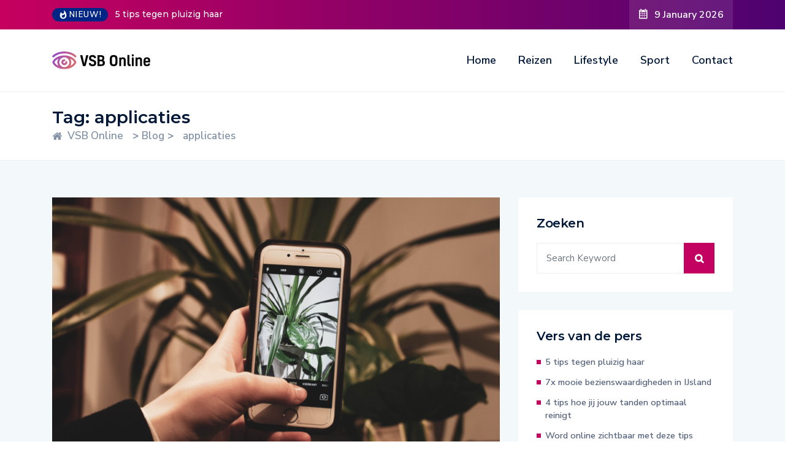

--- FILE ---
content_type: text/html; charset=UTF-8
request_url: https://www.vsb-online.nl/tag/applicaties/
body_size: 10353
content:
<!DOCTYPE html>
  <html lang="nl"> 
    <head>
        <meta charset="UTF-8">
        <meta name="viewport" content="width=device-width, initial-scale=1, maximum-scale=1">
		<title>applicaties &#8211; VSB Online</title>
<meta name='robots' content='max-image-preview:large' />
<link rel='dns-prefetch' href='//fonts.googleapis.com' />
<link rel='dns-prefetch' href='//s.w.org' />
<link rel="alternate" type="application/rss+xml" title="VSB Online &raquo; Feed" href="https://www.vsb-online.nl/feed/" />
<link rel="alternate" type="application/rss+xml" title="VSB Online &raquo; Reactiesfeed" href="https://www.vsb-online.nl/comments/feed/" />
<link rel="alternate" type="application/rss+xml" title="VSB Online &raquo; applicaties Tagfeed" href="https://www.vsb-online.nl/tag/applicaties/feed/" />
		<script type="text/javascript">
			window._wpemojiSettings = {"baseUrl":"https:\/\/s.w.org\/images\/core\/emoji\/13.1.0\/72x72\/","ext":".png","svgUrl":"https:\/\/s.w.org\/images\/core\/emoji\/13.1.0\/svg\/","svgExt":".svg","source":{"concatemoji":"https:\/\/www.vsb-online.nl\/wp-includes\/js\/wp-emoji-release.min.js?ver=5.8.12"}};
			!function(e,a,t){var n,r,o,i=a.createElement("canvas"),p=i.getContext&&i.getContext("2d");function s(e,t){var a=String.fromCharCode;p.clearRect(0,0,i.width,i.height),p.fillText(a.apply(this,e),0,0);e=i.toDataURL();return p.clearRect(0,0,i.width,i.height),p.fillText(a.apply(this,t),0,0),e===i.toDataURL()}function c(e){var t=a.createElement("script");t.src=e,t.defer=t.type="text/javascript",a.getElementsByTagName("head")[0].appendChild(t)}for(o=Array("flag","emoji"),t.supports={everything:!0,everythingExceptFlag:!0},r=0;r<o.length;r++)t.supports[o[r]]=function(e){if(!p||!p.fillText)return!1;switch(p.textBaseline="top",p.font="600 32px Arial",e){case"flag":return s([127987,65039,8205,9895,65039],[127987,65039,8203,9895,65039])?!1:!s([55356,56826,55356,56819],[55356,56826,8203,55356,56819])&&!s([55356,57332,56128,56423,56128,56418,56128,56421,56128,56430,56128,56423,56128,56447],[55356,57332,8203,56128,56423,8203,56128,56418,8203,56128,56421,8203,56128,56430,8203,56128,56423,8203,56128,56447]);case"emoji":return!s([10084,65039,8205,55357,56613],[10084,65039,8203,55357,56613])}return!1}(o[r]),t.supports.everything=t.supports.everything&&t.supports[o[r]],"flag"!==o[r]&&(t.supports.everythingExceptFlag=t.supports.everythingExceptFlag&&t.supports[o[r]]);t.supports.everythingExceptFlag=t.supports.everythingExceptFlag&&!t.supports.flag,t.DOMReady=!1,t.readyCallback=function(){t.DOMReady=!0},t.supports.everything||(n=function(){t.readyCallback()},a.addEventListener?(a.addEventListener("DOMContentLoaded",n,!1),e.addEventListener("load",n,!1)):(e.attachEvent("onload",n),a.attachEvent("onreadystatechange",function(){"complete"===a.readyState&&t.readyCallback()})),(n=t.source||{}).concatemoji?c(n.concatemoji):n.wpemoji&&n.twemoji&&(c(n.twemoji),c(n.wpemoji)))}(window,document,window._wpemojiSettings);
		</script>
		<style type="text/css">
img.wp-smiley,
img.emoji {
	display: inline !important;
	border: none !important;
	box-shadow: none !important;
	height: 1em !important;
	width: 1em !important;
	margin: 0 .07em !important;
	vertical-align: -0.1em !important;
	background: none !important;
	padding: 0 !important;
}
</style>
	<link rel='stylesheet' id='lrm-modal-css'  href='https://www.vsb-online.nl/wp-content/plugins/ajax-login-and-registration-modal-popup/assets/lrm-core-compiled.css?ver=56' type='text/css' media='all' />
<link rel='stylesheet' id='lrm-modal-skin-css'  href='https://www.vsb-online.nl/wp-content/plugins/ajax-login-and-registration-modal-popup/skins/default/skin.css?ver=56' type='text/css' media='all' />
<link rel='stylesheet' id='wp-block-library-css'  href='https://www.vsb-online.nl/wp-includes/css/dist/block-library/style.min.css?ver=5.8.12' type='text/css' media='all' />
<style id='wp-block-library-theme-inline-css' type='text/css'>
#start-resizable-editor-section{display:none}.wp-block-audio figcaption{color:#555;font-size:13px;text-align:center}.is-dark-theme .wp-block-audio figcaption{color:hsla(0,0%,100%,.65)}.wp-block-code{font-family:Menlo,Consolas,monaco,monospace;color:#1e1e1e;padding:.8em 1em;border:1px solid #ddd;border-radius:4px}.wp-block-embed figcaption{color:#555;font-size:13px;text-align:center}.is-dark-theme .wp-block-embed figcaption{color:hsla(0,0%,100%,.65)}.blocks-gallery-caption{color:#555;font-size:13px;text-align:center}.is-dark-theme .blocks-gallery-caption{color:hsla(0,0%,100%,.65)}.wp-block-image figcaption{color:#555;font-size:13px;text-align:center}.is-dark-theme .wp-block-image figcaption{color:hsla(0,0%,100%,.65)}.wp-block-pullquote{border-top:4px solid;border-bottom:4px solid;margin-bottom:1.75em;color:currentColor}.wp-block-pullquote__citation,.wp-block-pullquote cite,.wp-block-pullquote footer{color:currentColor;text-transform:uppercase;font-size:.8125em;font-style:normal}.wp-block-quote{border-left:.25em solid;margin:0 0 1.75em;padding-left:1em}.wp-block-quote cite,.wp-block-quote footer{color:currentColor;font-size:.8125em;position:relative;font-style:normal}.wp-block-quote.has-text-align-right{border-left:none;border-right:.25em solid;padding-left:0;padding-right:1em}.wp-block-quote.has-text-align-center{border:none;padding-left:0}.wp-block-quote.is-large,.wp-block-quote.is-style-large{border:none}.wp-block-search .wp-block-search__label{font-weight:700}.wp-block-group.has-background{padding:1.25em 2.375em;margin-top:0;margin-bottom:0}.wp-block-separator{border:none;border-bottom:2px solid;margin-left:auto;margin-right:auto;opacity:.4}.wp-block-separator:not(.is-style-wide):not(.is-style-dots){width:100px}.wp-block-separator.has-background:not(.is-style-dots){border-bottom:none;height:1px}.wp-block-separator.has-background:not(.is-style-wide):not(.is-style-dots){height:2px}.wp-block-table thead{border-bottom:3px solid}.wp-block-table tfoot{border-top:3px solid}.wp-block-table td,.wp-block-table th{padding:.5em;border:1px solid;word-break:normal}.wp-block-table figcaption{color:#555;font-size:13px;text-align:center}.is-dark-theme .wp-block-table figcaption{color:hsla(0,0%,100%,.65)}.wp-block-video figcaption{color:#555;font-size:13px;text-align:center}.is-dark-theme .wp-block-video figcaption{color:hsla(0,0%,100%,.65)}.wp-block-template-part.has-background{padding:1.25em 2.375em;margin-top:0;margin-bottom:0}#end-resizable-editor-section{display:none}
</style>
<link rel='stylesheet' id='fontawesome-five-css-css'  href='https://www.vsb-online.nl/wp-content/plugins/accesspress-social-counter/css/fontawesome-all.css?ver=1.9.2' type='text/css' media='all' />
<link rel='stylesheet' id='apsc-frontend-css-css'  href='https://www.vsb-online.nl/wp-content/plugins/accesspress-social-counter/css/frontend.css?ver=1.9.2' type='text/css' media='all' />
<link rel='stylesheet' id='ennlil-fonts-css'  href='https://fonts.googleapis.com/css?family=Montserrat%3A100%2C100i%2C200%2C200i%2C300%2C300i%2C400%2C400i%2C500%2C500i%2C600%2C600i%2C700%2C700i%2C800%2C800i%2C900%2C900i%7CNunito+Sans%3A200%2C200i%2C300%2C300i%2C400%2C400i%2C600%2C600i%2C700%2C700i%2C800%2C800i%2C900%2C900i&#038;subset=latin' type='text/css' media='all' />
<link rel='stylesheet' id='bootstrap-css'  href='https://www.vsb-online.nl/wp-content/themes/ennlil/assets/css/bootstrap.min.css?ver=4.0' type='text/css' media='all' />
<link rel='stylesheet' id='font-awesome-css'  href='https://www.vsb-online.nl/wp-content/plugins/elementor/assets/lib/font-awesome/css/font-awesome.min.css?ver=4.7.0' type='text/css' media='all' />
<link rel='stylesheet' id='icon-font-css'  href='https://www.vsb-online.nl/wp-content/themes/ennlil/assets/css/icon-font.css?ver=5.8.12' type='text/css' media='all' />
<link rel='stylesheet' id='animate-css'  href='https://www.vsb-online.nl/wp-content/themes/ennlil/assets/css/animate.css?ver=5.8.12' type='text/css' media='all' />
<link rel='stylesheet' id='magnific-popup-css'  href='https://www.vsb-online.nl/wp-content/themes/ennlil/assets/css/magnific-popup.css?ver=5.8.12' type='text/css' media='all' />
<link rel='stylesheet' id='owl-carousel-css'  href='https://www.vsb-online.nl/wp-content/themes/ennlil/assets/css/owl.carousel.min.css?ver=5.8.12' type='text/css' media='all' />
<link rel='stylesheet' id='owl-theme-css'  href='https://www.vsb-online.nl/wp-content/themes/ennlil/assets/css/owl.theme.min.css?ver=5.8.12' type='text/css' media='all' />
<link rel='stylesheet' id='slick-css'  href='https://www.vsb-online.nl/wp-content/themes/ennlil/assets/css/slick.css?ver=5.8.12' type='text/css' media='all' />
<link rel='stylesheet' id='slicknav-css'  href='https://www.vsb-online.nl/wp-content/themes/ennlil/assets/css/slicknav.css?ver=5.8.12' type='text/css' media='all' />
<link rel='stylesheet' id='swiper-css'  href='https://www.vsb-online.nl/wp-content/themes/ennlil/assets/css/swiper.min.css?ver=5.8.12' type='text/css' media='all' />
<link rel='stylesheet' id='flickity-css'  href='https://www.vsb-online.nl/wp-content/themes/ennlil/assets/css/flickity.min.css?ver=5.8.12' type='text/css' media='all' />
<link rel='stylesheet' id='ennlil-main-css'  href='https://www.vsb-online.nl/wp-content/themes/ennlil/assets/css/main.css?ver=5.8.12' type='text/css' media='all' />
<link rel='stylesheet' id='ennlil-responsive-css'  href='https://www.vsb-online.nl/wp-content/themes/ennlil/assets/css/responsive.css?ver=5.8.12' type='text/css' media='all' />
<link rel='stylesheet' id='ennlil-style-css'  href='https://www.vsb-online.nl/wp-content/themes/ennlil/style.css?ver=5.8.12' type='text/css' media='all' />
<link rel='stylesheet' id='ennlil-custom-style-css'  href='https://www.vsb-online.nl/wp-content/themes/ennlil/assets/css/custom-style.css?ver=5.8.12' type='text/css' media='all' />
<style id='ennlil-custom-style-inline-css' type='text/css'>
.top-header-area, .top-header-area.top-bar-four {background: #002584;} .theme_header_design__gradient .mainmenu {
				background-image: linear-gradient(90deg, #C6005F 0%, #4D0270 100%);
			}.mainmenu li ul {background-color: #001737;}.nav-wrapp-three .mainmenu ul li a:hover, .recipe_grid_list h4.rceipe_list_title:hover, .blog-sidebar .widget ul.wpt-tabs li.selected a, .home-blog-tab-right ul.wpt-tabs li.selected a, .news_video_post_section .tab_small_list_video_Item .video_tab_list_samll_Thumbnail i, .theme_blog_nav_Title a:hover {color: #C20160;}.backto, .weekend-top .owl-nav > div:hover, .home-blog-tab-right ul.wpt-tabs li.selected a:before, .category-layout-two .blog-post-wrapper a.read_more_Btutton, .grid-layout-two .blog-post-wrapper a.read_more_Btutton, .blog-sidebar .tagcloud a:hover, .blog-single .tag-lists a:hover, .tagcloud a:hover, .wp-block-tag-cloud a:hover, .theme_author_Socials a:hover, .category-layout-one .blog-post-wrapper a.read_more_Btutton {background: #C20160;}.news_tab_Block .nav-tabs .nav-link.active span.tab_menu_Item, .blog-sidebar .tagcloud a:hover, .blog-single .tag-lists a:hover, .tagcloud a:hover, .wp-block-tag-cloud a:hover, .theme_post_list_tab__Inner ul.post_tab_list_Menu li a.active span {border-color: #C20160;}
					.cat-item-1 span.post_count {background-color : #ffbc00 !important;} 
				
					.cat-item-2 span.post_count {background-color : #6360ff !important;} 
				
					.cat-item-5 span.post_count {background-color : #03c63a !important;} 
				
					.cat-item-10 span.post_count {background-color : #ff9900 !important;} 
				
</style>
<link rel='stylesheet' id='csf-google-web-fonts-ennlil_customize_options-css'  href='//fonts.googleapis.com/css?family=Montserrat:700:latin-ext|Nunito%20Sans:n:latin-ext' type='text/css' media='all' />
<script type='text/javascript' src='https://www.vsb-online.nl/wp-includes/js/jquery/jquery.min.js?ver=3.6.0' id='jquery-core-js'></script>
<script type='text/javascript' src='https://www.vsb-online.nl/wp-includes/js/jquery/jquery-migrate.min.js?ver=3.3.2' id='jquery-migrate-js'></script>
<link rel="https://api.w.org/" href="https://www.vsb-online.nl/wp-json/" /><link rel="alternate" type="application/json" href="https://www.vsb-online.nl/wp-json/wp/v2/tags/60" /><link rel="EditURI" type="application/rsd+xml" title="RSD" href="https://www.vsb-online.nl/xmlrpc.php?rsd" />
<link rel="wlwmanifest" type="application/wlwmanifest+xml" href="https://www.vsb-online.nl/wp-includes/wlwmanifest.xml" /> 
<meta name="generator" content="WordPress 5.8.12" />
<link rel="icon" href="https://www.vsb-online.nl/wp-content/uploads/2020/10/cropped-cover-1-32x32.png" sizes="32x32" />
<link rel="icon" href="https://www.vsb-online.nl/wp-content/uploads/2020/10/cropped-cover-1-192x192.png" sizes="192x192" />
<link rel="apple-touch-icon" href="https://www.vsb-online.nl/wp-content/uploads/2020/10/cropped-cover-1-180x180.png" />
<meta name="msapplication-TileImage" content="https://www.vsb-online.nl/wp-content/uploads/2020/10/cropped-cover-1-270x270.png" />
<style type="text/css">h1,h2,h3,h4,h5,h6{font-family:"Montserrat";color:#000;font-weight:700;text-align:left;letter-spacing:px;}body{font-family:"Nunito Sans";font-weight:normal;font-size:15px;line-height:26px;letter-spacing:0px;}#preloader{background:#F1F4F7;}</style>		<style type="text/css" id="wp-custom-css">
			.home-two-tabbli .theme_post_list_tab__wrapper {
    padding: 50px 50px 70px;
}

.nav-wrapp-three .mainmenu li ul.sub-menu li ul.sub-menu li a {
    border-bottom: 1px solid #10264a!important;
}

.nav-wrapp-three .mainmenu li ul.sub-menu li:last-child ul.sub-menu li a {
    border-bottom: 1px solid #10264a!important;
}

.mainmenu li ul li a {
	font-size: 14px;
}

@media (max-width: 767px) {
.theme_single_blog_banner__Center .full-width-captions {
    left: auto;
}
	.footer-widget .textwidget img.foooter-img {
    max-width: 140px!important;
}
	
}

body.page-id-714 .theme-breadcrumb__Wrapper.theme-breacrumb-area {
	display: none;
}

.home-cat-list .theme_cat_img_List .theme_img_cat_item_List li {
    margin-right: 19.8px;
}

body.page-template-default .apsc-theme-4 .apsc-each-profile a, body.elementor-page .apsc-theme-4 .apsc-each-profile a {
    width: 154px;
    padding: 12px 17px;
}



@media (max-width: 767px) {
body.page-template-default .apsc-theme-4 .apsc-each-profile a, body.elementor-page .apsc-theme-4 .apsc-each-profile a {
    width: 100%;
}

}		</style>
		    </head>
	
	
    <body class="archive tag tag-applicaties tag-60 wp-custom-logo sidebar-active elementor-default elementor-kit-786" >
		
		
		<!-- Theme Preloader -->
		
		<div class="body-inner-content">
      
		
<header class="header-area header-three-layout theme_header_design__three">

		<div class="top-header-area top-bar-three">
		<div class="container">
			<div class="row align-items-center">
				<div class="col-md-8">
									


<div class="theme_breaking__News breaking-news carousel slide carousel-fade" data-ride="carousel">
	<p class="breaking-title">Nieuw!</p>
	<div class="breaking-news-slides carousel-inner">
	
	
	
		
	<div class="single-breaking-news carousel-item active">
	
	<h6 class="breaking-list-title"><a href="https://www.vsb-online.nl/5-tips-tegen-pluizig-haar/">5 tips tegen pluizig haar</a></h6>
	</div>

	
		<div class="single-breaking-news carousel-item"> 
	
	<h6 class="breaking-list-title"><a href="https://www.vsb-online.nl/7x-mooie-bezienswaardigheden-in-ijsland/">7x mooie bezienswaardigheden in IJsland</a></h6>
	</div>

	
		<div class="single-breaking-news carousel-item"> 
	
	<h6 class="breaking-list-title"><a href="https://www.vsb-online.nl/4-tips-hoe-jij-jouw-tanden-optimaal-reinigt/">4 tips hoe jij jouw tanden optimaal reinigt</a></h6>
	</div>

	
		<div class="single-breaking-news carousel-item"> 
	
	<h6 class="breaking-list-title"><a href="https://www.vsb-online.nl/word-online-zichtbaar-met-deze-tips/">Word online zichtbaar met deze tips</a></h6>
	</div>

	
	</div>
</div>

					
								
				</div>
				<div class="col-md-4 text-right top-right-box">
					<div class="header-date">
						<i class="icofont-ui-calendar"></i> 9 January 2026					</div>
				</div>
			</div>	
		</div>
	</div> 
	
	<div class="main-nav-area">
		<div class="container">
			<div class="row align-items-center">
				<div class="col-lg-2 col-md-12">
					<div class="logo">
												<a href="https://www.vsb-online.nl/" class="logo">
								<img class="img-fluid" src="https://www.vsb-online.nl/wp-content/uploads/2020/10/default-monochrome.svg" alt="">
							</a>
						    					</div>
				</div>
				
				<div class="col-lg-10 col-md-12">
					<div class="nav-menu-wrapper text-right">
						<div class="container nav-wrapp-three">
							<div class="ennlil-responsive-menu"></div>
							<div class="mainmenu">
								<div class="menu-menu1-container"><ul id="primary-menu" class="menu"><li id="menu-item-854" class="menu-item menu-item-type-post_type menu-item-object-page menu-item-home menu-item-854"><a href="https://www.vsb-online.nl/">Home</a></li>
<li id="menu-item-851" class="menu-item menu-item-type-taxonomy menu-item-object-category menu-item-851"><a href="https://www.vsb-online.nl/category/reizen/">Reizen</a></li>
<li id="menu-item-852" class="menu-item menu-item-type-taxonomy menu-item-object-category menu-item-852"><a href="https://www.vsb-online.nl/category/lifestyle/">Lifestyle</a></li>
<li id="menu-item-853" class="menu-item menu-item-type-taxonomy menu-item-object-category menu-item-853"><a href="https://www.vsb-online.nl/category/sport/">Sport</a></li>
<li id="menu-item-850" class="menu-item menu-item-type-post_type menu-item-object-page menu-item-850"><a href="https://www.vsb-online.nl/contact/">Contact</a></li>
</ul></div>							</div>
						</div>
					</div>	
				</div>
				
								
			</div>
		</div>
	</div>
	
</header>
		
    <!-- Archive Breadcrumb -->
    <div class="theme-breadcrumb__Wrapper theme-breacrumb-area">
        <div class="container">
            <div class="row justify-content-center">
                <div class="col-md-12">
					<h1 class="theme-breacrumb-title">
						 Tag: <span>applicaties</span>					</h1>
					<div class="breaccrumb-inner">
						<span property="itemListElement" typeof="ListItem"><a property="item" typeof="WebPage" title="Ga naar VSB Online." href="https://www.vsb-online.nl" class="home" ><span property="name">VSB Online</span></a><meta property="position" content="1"></span> &gt; <span property="itemListElement" typeof="ListItem"><a property="item" typeof="WebPage" title="Ga naar Blog." href="https://www.vsb-online.nl/blog/" class="post-root post post-post" ><span property="name">Blog</span></a><meta property="position" content="2"></span> &gt; <span property="itemListElement" typeof="ListItem"><span property="name" class="archive taxonomy post_tag current-item">applicaties</span><meta property="url" content="https://www.vsb-online.nl/tag/applicaties/"><meta property="position" content="3"></span>					</div>
                </div>
            </div>
        </div>
    </div>
    <!-- Archive Breadcrumb End -->
	
	<section id="main-content" class="blog main-container blog-spacing" role="main">
		<div class="container">
			<div class="row">
				<div class="col-lg-8 col-md-12">
					<div class="category-layout-two main-blog-layout blog-new-layout">
					
																			
	<article class="post-wrapper post-878 post type-post status-publish format-standard has-post-thumbnail hentry category-technology category-lifestyle tag-interieur tag-apps tag-applicaties tag-huis tag-wonen tag-stijlen">
	
		<div class="new theme-single-blog-wrapper">
						<div class="entry-media">
				<img class="img-fluid" src="https://www.vsb-online.nl/wp-content/uploads/2020/12/interieur-apps-770x470.png" alt=" Handige interieur apps">
			</div>
			
			<div class="theme-post-contentt agaisn">
								<div class="post-meta blog_meta_content_Box">  
					    <div class="post-meta blog_post_list_Meta">
        <span class="post-author blogpost_list_author_Thumbnail"><img alt='' src='https://secure.gravatar.com/avatar/28ce228e20ced1f8dffc6d9d77ec8cbd?s=55&#038;d=mm&#038;r=g' srcset='https://secure.gravatar.com/avatar/28ce228e20ced1f8dffc6d9d77ec8cbd?s=110&#038;d=mm&#038;r=g 2x' class='avatar avatar-55 photo' height='55' width='55' loading='lazy'/><a href="https://www.vsb-online.nl/author/onlino/">Onlino</a></span><span class="post-meta-date post_post_item_Date">
			  <i class="fa fa-clock-o"></i>
				 januari 18, 2021</span>      </div>
    
					<span class="post_meta__Comment">
						<a class="ennlil-comment" href="https://www.vsb-online.nl/handige-interieur-apps/#respond">
							<i class="icofont-comment"></i>
							Comments (<span class="comment">0</span>)						</a>
					</span>
				</div>
								<h2 class="post-title theme_blog_post__Title">
					<a href="https://www.vsb-online.nl/handige-interieur-apps/">Handige interieur apps</a>
				</h2>
				<div class="entry-details theme_blog_post__Content">
				
					<p>Een nieuw huis betekent ook een nieuwe inrichting. Nieuwe meubels, andere kleur op de muur; alles helemaal in jouw eigen stijl. Maar voor welke stijl ga je? Ga je juist voor een sober landelijk interieur of ga je voor de bohemian stijl met zachte en natuurlijke kleuren. In deze tijd is het helaas wel iets [&hellip;]</p>
					
					<div style="clear:both"></div><a href="https://www.vsb-online.nl/handige-interieur-apps/" class="read_more_Btutton theme_blog_post__Button">Read More</a>					 
				</div>
			</div>
		</div>
	
	</article>
						
						<div class="theme-pagination-style text-center">
													</div>
						
											</div>
				</div>

				

   <div class="col-lg-4 col-md-12">
      <div id="sidebar" class="sidebar blog-sidebar">
         <div id="search-2" class="widget widget_search"><h3 class="widget-title">Zoeken</h3>
        <form  method="get" action="https://www.vsb-online.nl/" class="ennlil-serach xs-search-group">
            <div class="input-group">
                <input type="search" class="form-control" name="s" placeholder="Search Keyword" value="">
                <button class="input-group-btn search-button"><i class="icon icon-search1"></i></button>
            </div>
        </form></div>
		<div id="recent-posts-2" class="widget widget_recent_entries">
		<h3 class="widget-title">Vers van de pers</h3>
		<ul>
											<li>
					<a href="https://www.vsb-online.nl/5-tips-tegen-pluizig-haar/">5 tips tegen pluizig haar</a>
									</li>
											<li>
					<a href="https://www.vsb-online.nl/7x-mooie-bezienswaardigheden-in-ijsland/">7x mooie bezienswaardigheden in IJsland</a>
									</li>
											<li>
					<a href="https://www.vsb-online.nl/4-tips-hoe-jij-jouw-tanden-optimaal-reinigt/">4 tips hoe jij jouw tanden optimaal reinigt</a>
									</li>
											<li>
					<a href="https://www.vsb-online.nl/word-online-zichtbaar-met-deze-tips/">Word online zichtbaar met deze tips</a>
									</li>
											<li>
					<a href="https://www.vsb-online.nl/wat-is-het-meest-betrouwbare-online-casino-van-nederland/">Wat is het meest betrouwbare online casino van Nederland?</a>
									</li>
					</ul>

		</div>
	<div class="wrapper_category_image">
    <div class="category_image_wrapper_main theme_cat_img_List"><h3>Categories</h3><ul class="category_image_bg_image theme_img_cat_item_List"><li class="img_cat_item_list_Single"><a style= "background-image: url(https://www.vsb-online.nl/wp-content/uploads/2020/10/57e7d0424e57a914f6da8c7dda793e7b143fd9e7574c704f752c7cd79045cd5a_1280.jpg);" class="category_image_link" id="category_color_1" href="https://www.vsb-online.nl/category/reizen/">
			
			<span class="cat-name">Reizen</span>
			<span style="background-color: #ffbc00;" class="category-count">11</span>
			
			</a></li><li class="img_cat_item_list_Single"><a style= "background-image: url(https://gossipthemes.com/demo/ennlil/wp-content/uploads/2020/07/women-black.jpg);" class="category_image_link" id="category_color_2" href="https://www.vsb-online.nl/category/technology/">
			
			<span class="cat-name">Tech</span>
			<span style="background-color: #6360ff;" class="category-count">10</span>
			
			</a></li><li class="img_cat_item_list_Single"><a style= "background-image: url(https://gossipthemes.com/demo/ennlil/wp-content/uploads/2020/06/listening-music.jpg);" class="category_image_link" id="category_color_5" href="https://www.vsb-online.nl/category/lifestyle/">
			
			<span class="cat-name">Lifestyle</span>
			<span style="background-color: #03c63a;" class="category-count">22</span>
			
			</a></li><li class="img_cat_item_list_Single"><a style= "background-image: url(https://gossipthemes.com/demo/ennlil/wp-content/uploads/2020/07/yellow.jpg);" class="category_image_link" id="category_color_10" href="https://www.vsb-online.nl/category/sport/">
			
			<span class="cat-name">Sport</span>
			<span style="background-color: #ff9900;" class="category-count">3</span>
			
			</a></li></ul></div>
    </div><div id="tag_cloud-1" class="widget widget_tag_cloud"><h3 class="widget-title">Tags</h3><div class="tagcloud"><a href="https://www.vsb-online.nl/tag/applicaties/" class="tag-cloud-link tag-link-60 tag-link-position-1" style="font-size: 8pt;" aria-label="applicaties (1 item)">applicaties</a>
<a href="https://www.vsb-online.nl/tag/apps/" class="tag-cloud-link tag-link-59 tag-link-position-2" style="font-size: 8pt;" aria-label="apps (1 item)">apps</a>
<a href="https://www.vsb-online.nl/tag/armenie/" class="tag-cloud-link tag-link-39 tag-link-position-3" style="font-size: 8pt;" aria-label="Armenie (1 item)">Armenie</a>
<a href="https://www.vsb-online.nl/tag/automatisch/" class="tag-cloud-link tag-link-56 tag-link-position-4" style="font-size: 8pt;" aria-label="automatisch (1 item)">automatisch</a>
<a href="https://www.vsb-online.nl/tag/beleggen-in-opties/" class="tag-cloud-link tag-link-65 tag-link-position-5" style="font-size: 8pt;" aria-label="beleggen in opties (1 item)">beleggen in opties</a>
<a href="https://www.vsb-online.nl/tag/bezienswaardigheden/" class="tag-cloud-link tag-link-36 tag-link-position-6" style="font-size: 16.4pt;" aria-label="bezienswaardigheden (2 items)">bezienswaardigheden</a>
<a href="https://www.vsb-online.nl/tag/casino/" class="tag-cloud-link tag-link-69 tag-link-position-7" style="font-size: 16.4pt;" aria-label="casino (2 items)">casino</a>
<a href="https://www.vsb-online.nl/tag/casinobonus/" class="tag-cloud-link tag-link-75 tag-link-position-8" style="font-size: 8pt;" aria-label="casinobonus (1 item)">casinobonus</a>
<a href="https://www.vsb-online.nl/tag/fut-opties/" class="tag-cloud-link tag-link-64 tag-link-position-9" style="font-size: 8pt;" aria-label="fut opties (1 item)">fut opties</a>
<a href="https://www.vsb-online.nl/tag/games/" class="tag-cloud-link tag-link-68 tag-link-position-10" style="font-size: 8pt;" aria-label="games (1 item)">games</a>
<a href="https://www.vsb-online.nl/tag/goedkoop-rome-bezoeken/" class="tag-cloud-link tag-link-79 tag-link-position-11" style="font-size: 8pt;" aria-label="goedkoop Rome bezoeken (1 item)">goedkoop Rome bezoeken</a>
<a href="https://www.vsb-online.nl/tag/gokbonus/" class="tag-cloud-link tag-link-74 tag-link-position-12" style="font-size: 8pt;" aria-label="gokbonus (1 item)">gokbonus</a>
<a href="https://www.vsb-online.nl/tag/gokken/" class="tag-cloud-link tag-link-71 tag-link-position-13" style="font-size: 16.4pt;" aria-label="gokken (2 items)">gokken</a>
<a href="https://www.vsb-online.nl/tag/handig/" class="tag-cloud-link tag-link-55 tag-link-position-14" style="font-size: 16.4pt;" aria-label="handig (2 items)">handig</a>
<a href="https://www.vsb-online.nl/tag/huis/" class="tag-cloud-link tag-link-61 tag-link-position-15" style="font-size: 8pt;" aria-label="huis (1 item)">huis</a>
<a href="https://www.vsb-online.nl/tag/interieur/" class="tag-cloud-link tag-link-58 tag-link-position-16" style="font-size: 8pt;" aria-label="interieur (1 item)">interieur</a>
<a href="https://www.vsb-online.nl/tag/iphone-12/" class="tag-cloud-link tag-link-52 tag-link-position-17" style="font-size: 8pt;" aria-label="iphone 12 (1 item)">iphone 12</a>
<a href="https://www.vsb-online.nl/tag/kust/" class="tag-cloud-link tag-link-44 tag-link-position-18" style="font-size: 8pt;" aria-label="kust (1 item)">kust</a>
<a href="https://www.vsb-online.nl/tag/land/" class="tag-cloud-link tag-link-41 tag-link-position-19" style="font-size: 8pt;" aria-label="land (1 item)">land</a>
<a href="https://www.vsb-online.nl/tag/leren/" class="tag-cloud-link tag-link-66 tag-link-position-20" style="font-size: 8pt;" aria-label="leren (1 item)">leren</a>
<a href="https://www.vsb-online.nl/tag/litouwen/" class="tag-cloud-link tag-link-46 tag-link-position-21" style="font-size: 8pt;" aria-label="litouwen (1 item)">litouwen</a>
<a href="https://www.vsb-online.nl/tag/mooiste/" class="tag-cloud-link tag-link-50 tag-link-position-22" style="font-size: 8pt;" aria-label="mooiste (1 item)">mooiste</a>
<a href="https://www.vsb-online.nl/tag/nachtleven/" class="tag-cloud-link tag-link-47 tag-link-position-23" style="font-size: 8pt;" aria-label="nachtleven (1 item)">nachtleven</a>
<a href="https://www.vsb-online.nl/tag/nederland/" class="tag-cloud-link tag-link-49 tag-link-position-24" style="font-size: 8pt;" aria-label="Nederland (1 item)">Nederland</a>
<a href="https://www.vsb-online.nl/tag/online/" class="tag-cloud-link tag-link-70 tag-link-position-25" style="font-size: 16.4pt;" aria-label="online (2 items)">online</a>
<a href="https://www.vsb-online.nl/tag/plekken/" class="tag-cloud-link tag-link-51 tag-link-position-26" style="font-size: 8pt;" aria-label="plekken (1 item)">plekken</a>
<a href="https://www.vsb-online.nl/tag/reizen/" class="tag-cloud-link tag-link-40 tag-link-position-27" style="font-size: 8pt;" aria-label="reizen (1 item)">reizen</a>
<a href="https://www.vsb-online.nl/tag/rome/" class="tag-cloud-link tag-link-76 tag-link-position-28" style="font-size: 8pt;" aria-label="rome (1 item)">rome</a>
<a href="https://www.vsb-online.nl/tag/slimme-apparatuur/" class="tag-cloud-link tag-link-57 tag-link-position-29" style="font-size: 8pt;" aria-label="slimme apparatuur (1 item)">slimme apparatuur</a>
<a href="https://www.vsb-online.nl/tag/smart-home/" class="tag-cloud-link tag-link-54 tag-link-position-30" style="font-size: 8pt;" aria-label="smart home (1 item)">smart home</a>
<a href="https://www.vsb-online.nl/tag/spelen/" class="tag-cloud-link tag-link-67 tag-link-position-31" style="font-size: 8pt;" aria-label="spelen (1 item)">spelen</a>
<a href="https://www.vsb-online.nl/tag/spelletjes/" class="tag-cloud-link tag-link-73 tag-link-position-32" style="font-size: 8pt;" aria-label="spelletjes (1 item)">spelletjes</a>
<a href="https://www.vsb-online.nl/tag/sporten/" class="tag-cloud-link tag-link-72 tag-link-position-33" style="font-size: 8pt;" aria-label="sporten (1 item)">sporten</a>
<a href="https://www.vsb-online.nl/tag/stedentrip/" class="tag-cloud-link tag-link-77 tag-link-position-34" style="font-size: 8pt;" aria-label="stedentrip (1 item)">stedentrip</a>
<a href="https://www.vsb-online.nl/tag/stedentrip-italie/" class="tag-cloud-link tag-link-80 tag-link-position-35" style="font-size: 8pt;" aria-label="stedentrip italie (1 item)">stedentrip italie</a>
<a href="https://www.vsb-online.nl/tag/stedentrip-rome-goedkoop/" class="tag-cloud-link tag-link-78 tag-link-position-36" style="font-size: 8pt;" aria-label="stedentrip rome goedkoop (1 item)">stedentrip rome goedkoop</a>
<a href="https://www.vsb-online.nl/tag/stijlen/" class="tag-cloud-link tag-link-63 tag-link-position-37" style="font-size: 8pt;" aria-label="stijlen (1 item)">stijlen</a>
<a href="https://www.vsb-online.nl/tag/tech/" class="tag-cloud-link tag-link-15 tag-link-position-38" style="font-size: 8pt;" aria-label="Tech (1 item)">Tech</a>
<a href="https://www.vsb-online.nl/tag/tips/" class="tag-cloud-link tag-link-43 tag-link-position-39" style="font-size: 16.4pt;" aria-label="tips (2 items)">tips</a>
<a href="https://www.vsb-online.nl/tag/tips-goedkope-stedentrip/" class="tag-cloud-link tag-link-81 tag-link-position-40" style="font-size: 8pt;" aria-label="tips goedkope stedentrip (1 item)">tips goedkope stedentrip</a>
<a href="https://www.vsb-online.nl/tag/unboxing/" class="tag-cloud-link tag-link-53 tag-link-position-41" style="font-size: 8pt;" aria-label="unboxing (1 item)">unboxing</a>
<a href="https://www.vsb-online.nl/tag/vakantie/" class="tag-cloud-link tag-link-42 tag-link-position-42" style="font-size: 8pt;" aria-label="vakantie (1 item)">vakantie</a>
<a href="https://www.vsb-online.nl/tag/video/" class="tag-cloud-link tag-link-18 tag-link-position-43" style="font-size: 22pt;" aria-label="Video (3 items)">Video</a>
<a href="https://www.vsb-online.nl/tag/wonen/" class="tag-cloud-link tag-link-62 tag-link-position-44" style="font-size: 8pt;" aria-label="wonen (1 item)">wonen</a>
<a href="https://www.vsb-online.nl/tag/zwemmen/" class="tag-cloud-link tag-link-45 tag-link-position-45" style="font-size: 8pt;" aria-label="zwemmen (1 item)">zwemmen</a></div>
</div>      </div> 
   </div>

			</div>
		</div>
	</section>
	
	
	<!-- footer area start -->
    <footer class="theme-footer-wrapper theme_footer_Widegts">
		        <div class="footer-top">
            <div class="container">
                <div class="row custom-gutter">
				
					                    <div class="col-xl-3 col-lg-3 col-md-6 col-sm-6 footer_one_Widget">
                        <div id="text-1" class="footer-widget widget widget_text">			<div class="textwidget"><p><img class="foooter-img alignnone wp-image-789 size-full" src="https://www.vsb-online.nl/wp-content/uploads/2020/10/default-monochrome.svg" alt="" />Zichtbaar online</p>
<p><strong>Email</strong> : info @ onlino .nl</p>
</div>
		</div>                    </div>
					 
					
					                    <div class="col-xl-2 col-lg-2 col-md-6 col-sm-6 footer_two_Widget">
						<div id="search-3" class="footer-widget widget widget_search"><h4 class="widget-title">Zoeken</h4>
        <form  method="get" action="https://www.vsb-online.nl/" class="ennlil-serach xs-search-group">
            <div class="input-group">
                <input type="search" class="form-control" name="s" placeholder="Search Keyword" value="">
                <button class="input-group-btn search-button"><i class="icon icon-search1"></i></button>
            </div>
        </form></div>                    </div>
					 
					
					                    <div class="col-xl-2 col-lg-2 col-md-4 col-sm-6 footer_three_Widget">
						<div id="pages-2" class="footer-widget widget widget_pages"><h4 class="widget-title">Pagina&#8217;s</h4>
			<ul>
				<li class="page_item page-item-431 current_page_parent"><a href="https://www.vsb-online.nl/blog/">Blog</a></li>
<li class="page_item page-item-2"><a href="https://www.vsb-online.nl/contact/">Contact</a></li>
<li class="page_item page-item-363"><a href="https://www.vsb-online.nl/">Home</a></li>
<li class="page_item page-item-3"><a href="https://www.vsb-online.nl/privacybeleid/">Privacybeleid</a></li>
			</ul>

			</div>                    </div>
					 
					
					                    <div class="col-xl-2 col-lg-2 col-md-4 col-sm-6 footer_four_Widget">
						<div id="categories-3" class="footer-widget widget widget_categories"><h4 class="widget-title">Categorieën</h4>
			<ul>
					<li class="cat-item cat-item-1"><a href="https://www.vsb-online.nl/category/reizen/">Reizen</a>
</li>
	<li class="cat-item cat-item-2"><a href="https://www.vsb-online.nl/category/technology/">Tech</a>
</li>
	<li class="cat-item cat-item-5"><a href="https://www.vsb-online.nl/category/lifestyle/">Lifestyle</a>
</li>
	<li class="cat-item cat-item-10"><a href="https://www.vsb-online.nl/category/sport/">Sport</a>
</li>
			</ul>

			</div>                    </div>
										
					                    <div class="col-xl-3 col-lg-3 col-md-4 col-sm-12 footer_five_Widget">
						
		<div id="recent-posts-4" class="footer-widget widget widget_recent_entries">
		<h4 class="widget-title">Laatste Berichten</h4>
		<ul>
											<li>
					<a href="https://www.vsb-online.nl/5-tips-tegen-pluizig-haar/">5 tips tegen pluizig haar</a>
									</li>
											<li>
					<a href="https://www.vsb-online.nl/7x-mooie-bezienswaardigheden-in-ijsland/">7x mooie bezienswaardigheden in IJsland</a>
									</li>
											<li>
					<a href="https://www.vsb-online.nl/4-tips-hoe-jij-jouw-tanden-optimaal-reinigt/">4 tips hoe jij jouw tanden optimaal reinigt</a>
									</li>
											<li>
					<a href="https://www.vsb-online.nl/word-online-zichtbaar-met-deze-tips/">Word online zichtbaar met deze tips</a>
									</li>
											<li>
					<a href="https://www.vsb-online.nl/wat-is-het-meest-betrouwbare-online-casino-van-nederland/">Wat is het meest betrouwbare online casino van Nederland?</a>
									</li>
					</ul>

		</div>                    </div>
					 
					
                </div>
            </div>
        </div>
				<div class="footer-bottom">
            <div class="container">
                <div class="row">
				
					<div class="col-lg-6 col-md-6 text-left">
                        <p class="copyright-text">
							Copyright &copy; Ennlil 2020. All rights reserved						</p>
                    </div>
					
                    <div class="col-lg-6 col-md-6 text-right">
											</div>
                    
                </div>
            </div>
        </div>
	</footer>
    <!-- footer area end -->
	
	</div>
	
		<div class="backto"> 
		<a href="#" class="icofont-long-arrow-up" aria-hidden="true"></a>
	</div>
	
   <style>/* LRM */
body.logged-in .lrm-hide-if-logged-in { display: none !important; }
body.logged-in [class*='lrm-hide-if-logged-in'] { display: none !important; }
body:not(.logged-in) .lrm-show-if-logged-in { display: none !important; }
body:not(.logged-in) [class*='lrm-show-if-logged-in'] { display: none !important; }
</style>
<!-- LRMDD
-->
<div class="lrm-main lrm-font-svg lrm-user-modal lrm-btn-style--default" style="visibility: hidden;">
    <!--<div class="lrm-user-modal" style="visibility: hidden;">  this is the entire modal form, including the background -->

    <div class="lrm-user-modal-container"> <!-- this is the container wrapper -->
        <div class="lrm-user-modal-container-inner"> <!-- this is the container wrapper -->

            <ul class="lrm-switcher -is-login-only">

	<li><a href="#0" class="lrm-switch-to-link lrm-switch-to--login lrm-ficon-login selected">
			Sign in		</a></li>

	</ul><div class="lrm-signin-section is-selected"> <!-- log in form -->
	<form class="lrm-form js-lrm-form" action="#0" data-action="login">
        <div class="lrm-fieldset-wrap">

            <div class="lrm-integrations lrm-integrations--login">
                            </div>

            <p class="lrm-form-message lrm-form-message--init"></p>

            <div class="fieldset">
                                <label class="image-replace lrm-email lrm-ficon-mail" title="Email or Username"></label>
                <input name="username" class="full-width has-padding has-border" type="text" aria-label="Email or Username" placeholder="Email or Username" required value="" autocomplete="username" data-autofocus="1">
                <span class="lrm-error-message"></span>
            </div>

            <div class="fieldset">
                                <label class="image-replace lrm-password lrm-ficon-key" title="Password"></label>
                <input name="password" class="full-width has-padding has-border" type="password" aria-label="Password" placeholder="Password" required value="">
                <span class="lrm-error-message"></span>
                                    <span class="hide-password lrm-ficon-eye" data-show="Show" data-hide="Hide" aria-label="Show"></span>
                            </div>

            <div class="fieldset">
                                    <label class="lrm-nice-checkbox__label lrm-remember-me-checkbox">Remember me                        <input type="checkbox" class="lrm-nice-checkbox lrm-remember-me" name="remember-me" checked>
                        <div class="lrm-nice-checkbox__indicator"></div>
                    </label>
                            </div>

            <div class="lrm-integrations lrm-integrations--login lrm-integrations-before-btn">
                                            </div>

            <div class="lrm-integrations-otp"></div>

        </div>

		<div class="fieldset fieldset--submit fieldset--default">
			<button class="full-width has-padding" type="submit">
				Log in			</button>
		</div>

        <div class="lrm-fieldset-wrap">
            <div class="lrm-integrations lrm-integrations--login">
                            </div>
        </div>

		<input type="hidden" name="redirect_to" value="">
		<input type="hidden" name="lrm_action" value="login">
		<input type="hidden" name="wp-submit" value="1">
		<!-- Fix for Eduma WP theme-->
		<input type="hidden" name="lp-ajax" value="login">

		<input type="hidden" id="security-login" name="security-login" value="381a80800a" /><input type="hidden" name="_wp_http_referer" value="/tag/applicaties/" />
		<!-- For Invisible Recaptcha plugin -->
		<span class="wpcf7-submit" style="display: none;"></span>
	</form>

	<p class="lrm-form-bottom-message"><a href="#0" class="lrm-switch-to--reset-password">Forgot your password?</a></p>
	<!-- <a href="#0" class="lrm-close-form">Close</a> -->
</div> <!-- lrm-login --><div class="lrm-reset-password-section "> <!-- reset password form -->
	<form class="lrm-form js-lrm-form" action="#0" data-action="lost-password">

        <div class="lrm-fieldset-wrap">
            <p class="lrm-form-message">Lost your password? Please enter your email address. You will receive mail with link to set new password.</p>

            <div class="fieldset">
                                <label class="image-replace lrm-email lrm-ficon-mail" title="Email or Username"></label>
                <input class="full-width has-padding has-border" name="user_login" type="text" required placeholder="Email or Username" data-autofocus="1" aria-label="Email or Username">
                <span class="lrm-error-message"></span>
            </div>

            <div class="lrm-integrations lrm-integrations--reset-pass">
                            </div>

            <input type="hidden" name="lrm_action" value="lostpassword">
            <input type="hidden" name="wp-submit" value="1">
            <input type="hidden" id="security-lostpassword" name="security-lostpassword" value="564aa9cce0" /><input type="hidden" name="_wp_http_referer" value="/tag/applicaties/" />
        </div>

		<div class="fieldset fieldset--submit fieldset--default">
			<button class="full-width has-padding" type="submit">
				Reset password			</button>
		</div>
		<!-- For Invisible Recaptcha plugin -->
		<span class="wpcf7-submit" style="display: none;"></span>

	</form>

	<p class="lrm-form-bottom-message"><a href="#0" class="lrm-switch-to--login">Back to login</a></p>
</div> <!-- lrm-reset-password -->
        </div> <!-- lrm-user-modal-container -->
        <a href="#0" class="lrm-close-form" title="close">
            <span class="lrm-ficon-close"></span>
        </a>

    </div> <!-- lrm-user-modal-container -->

</div> <!-- lrm-user-modal --><script type='text/javascript' id='lrm-modal-js-extra'>
/* <![CDATA[ */
var LRM = {"home_url_arr":{"scheme":"https","host":"www.vsb-online.nl"},"home_url":"https:\/\/www.vsb-online.nl","validate_domain":"1","password_zxcvbn_js_src":"https:\/\/www.vsb-online.nl\/wp-includes\/js\/zxcvbn.min.js","validate_password_strength":"yes","password_strength_lib":null,"redirect_url":"","ajax_url":"https:\/\/www.vsb-online.nl\/?lrm=1","is_user_logged_in":"","reload_after_login":null,"selectors_mapping":{"login":"a[href*='wp-login']","register":""},"is_customize_preview":"","l10n":{"password_is_good":"Good Password","password_is_strong":"Strong Password","password_is_short":"Too Short Password","password_is_bad":"Bad Password","passwords_is_mismatch":"Passwords is mismatch!","passwords_is_weak":"Error: Your password is very weak!"}};
/* ]]> */
</script>
<script type='text/javascript' src='https://www.vsb-online.nl/wp-content/plugins/ajax-login-and-registration-modal-popup/assets/lrm-core.js?ver=56' id='lrm-modal-js'></script>
<script type='text/javascript' src='https://www.vsb-online.nl/wp-content/themes/ennlil/assets/js/bootstrap.min.js?ver=4.0' id='bootstrap-js'></script>
<script type='text/javascript' src='https://www.vsb-online.nl/wp-content/themes/ennlil/assets/js/popper.min.js?ver=1.0' id='popper-js'></script>
<script type='text/javascript' src='https://www.vsb-online.nl/wp-content/themes/ennlil/assets/js/jquery.magnific-popup.min.js?ver=1.0' id='jquery-magnific-popup-js'></script>
<script type='text/javascript' src='https://www.vsb-online.nl/wp-content/themes/ennlil/assets/js/jquery.appear.min.js?ver=1.0' id='jquery-appear-js'></script>
<script type='text/javascript' src='https://www.vsb-online.nl/wp-content/themes/ennlil/assets/js/owl.carousel.min.js?ver=1.0' id='owl-carousel-js'></script>
<script type='text/javascript' src='https://www.vsb-online.nl/wp-content/themes/ennlil/assets/js/jquery.easypiechart.min.js?ver=1.0' id='jquery-easypiechart-js'></script>
<script type='text/javascript' src='https://www.vsb-online.nl/wp-content/themes/ennlil/assets/js/slick.js?ver=1.0' id='slick-js'></script>
<script type='text/javascript' src='https://www.vsb-online.nl/wp-content/plugins/elementor/assets/lib/swiper/swiper.min.js?ver=5.3.6' id='swiper-js'></script>
<script type='text/javascript' src='https://www.vsb-online.nl/wp-content/themes/ennlil/assets/js/jquery.slicknav.min.js?ver=1.0' id='jquery-slicknav-js'></script>
<script type='text/javascript' src='https://www.vsb-online.nl/wp-includes/js/imagesloaded.min.js?ver=4.1.4' id='imagesloaded-js'></script>
<script type='text/javascript' src='https://www.vsb-online.nl/wp-content/themes/ennlil/assets/js/flickity.min.js?ver=1.0' id='jquery-flickity-js'></script>
<script type='text/javascript' src='https://www.vsb-online.nl/wp-content/themes/ennlil/assets/js/scripts.js?ver=1.0' id='ennlil-scripts-js'></script>
<script type='text/javascript' src='https://www.vsb-online.nl/wp-includes/js/wp-embed.min.js?ver=5.8.12' id='wp-embed-js'></script>

   </body>
</html>



--- FILE ---
content_type: image/svg+xml
request_url: https://www.vsb-online.nl/wp-content/uploads/2020/10/default-monochrome.svg
body_size: 1701
content:
<svg data-v-423bf9ae="" xmlns="http://www.w3.org/2000/svg" viewBox="0 0 491 90" class="iconLeft"><!----><!----><!----><g data-v-423bf9ae="" id="43a085e0-fbed-4e84-8d64-09eaf5dc0c67" fill="#000000" transform="matrix(5.1635112384610125,0,0,5.1635112384610125,139.38660875288895,-2.917382953096059)"><path d="M0.14 4.26L2.87 14.92L5.38 14.92L8.11 4.26L6.01 4.26L4.16 12.75L2.31 4.26ZM12.08 5.81C12.99 5.81 13.51 6.17 13.61 7.08L15.54 7.08C15.36 4.86 14 4.09 12.04 4.09C9.91 4.09 8.76 5.14 8.76 7.07C8.76 9.23 10.11 9.84 11.68 10.26C13.23 10.68 13.72 11.07 13.72 11.93C13.72 12.96 13.29 13.37 12.15 13.37C10.98 13.37 10.53 12.87 10.49 12.03L8.58 12.03C8.58 13.71 9.55 15.09 12.07 15.09C14.64 15.09 15.69 13.97 15.69 11.90C15.69 9.66 14.07 8.97 12.35 8.53C11.13 8.20 10.70 7.85 10.70 7.00C10.70 6.19 11.09 5.81 12.08 5.81ZM24.08 11.66C24.08 10.32 23.39 9.56 22.57 9.24C23.21 8.89 23.59 8.22 23.59 7.20L23.59 7.04C23.56 4.87 22.41 4.26 20.06 4.26L17.04 4.26L17.04 14.92L20.44 14.92C22.95 14.92 24.08 14.03 24.08 11.86ZM22.09 11.86C22.09 12.92 21.71 13.29 20.57 13.29L18.94 13.29L18.94 10.29L20.44 10.29C21.56 10.29 22.09 10.57 22.09 11.72ZM20.09 5.89C21.14 5.89 21.69 6.03 21.69 7.21L21.69 7.31C21.69 8.34 21.31 8.65 20.24 8.65L18.94 8.65L18.94 5.89ZM30.97 7.81C30.97 6.50 31.37 5.84 32.63 5.84C33.89 5.84 34.31 6.50 34.31 7.81L34.31 11.37C34.31 12.70 33.91 13.34 32.63 13.34C31.39 13.34 30.97 12.70 30.97 11.37ZM32.63 4.09C30.04 4.09 28.94 5.39 28.94 7.88L28.94 11.30C28.94 13.79 30.04 15.09 32.63 15.09C35.24 15.09 36.34 13.79 36.34 11.30L36.34 7.88C36.34 5.39 35.24 4.09 32.63 4.09ZM38.04 6.51L38.04 14.92L39.93 14.92L39.93 9.42C39.93 8.44 40.42 8.01 41.22 8.01C42.15 8.01 42.46 8.47 42.46 9.58L42.46 14.92L44.35 14.92L44.35 9.38C44.35 7.34 43.61 6.34 41.79 6.34C40.89 6.34 40.19 6.59 39.76 7.10L39.68 6.51ZM49.03 13.33C48.17 13.37 47.88 13.16 47.88 12.01L47.88 4.12L46.00 4.12L46.00 11.93C46.00 14.28 46.59 15.26 49.03 15.01ZM52.11 6.51L50.22 6.51L50.22 14.92L52.11 14.92ZM52.11 3.47L50.22 3.47L50.22 5.28L52.11 5.28ZM53.84 6.51L53.84 14.92L55.73 14.92L55.73 9.42C55.73 8.44 56.22 8.01 57.02 8.01C57.96 8.01 58.27 8.47 58.27 9.58L58.27 14.92L60.16 14.92L60.16 9.38C60.16 7.34 59.42 6.34 57.60 6.34C56.70 6.34 56.00 6.59 55.57 7.10L55.48 6.51ZM66.15 12.40C66.11 13.13 65.80 13.54 64.83 13.54C63.87 13.54 63.49 13.02 63.49 11.98L63.49 11.28L67.97 11.28L67.97 9.55C67.97 7.34 66.95 6.34 64.83 6.34C62.68 6.34 61.64 7.49 61.64 9.58L61.64 11.79C61.64 14.11 62.66 15.09 64.85 15.09C67.00 15.09 67.84 14.15 67.90 12.40ZM64.85 7.91C65.81 7.91 66.18 8.43 66.18 9.53L66.18 9.84L63.49 9.84L63.49 9.59C63.49 8.39 63.87 7.91 64.85 7.91Z"></path></g><defs data-v-423bf9ae=""><linearGradient data-v-423bf9ae="" gradientTransform="rotate(25)" id="0f885bd4-602f-478a-b223-58ed55bbf1d5" x1="0%" y1="0%" x2="100%" y2="0%"><stop data-v-423bf9ae="" offset="0%" style="stop-color: rgb(142, 66, 211); stop-opacity: 1;"></stop><stop data-v-423bf9ae="" offset="100%" style="stop-color: rgb(212, 105, 117); stop-opacity: 1;"></stop></linearGradient></defs><g data-v-423bf9ae="" id="1799b8b3-70c0-4afb-9ff4-c111250d3449" transform="matrix(5.004448606635313,0,0,5.004448606635313,0.9463437955438323,-15.077418081130375)" stroke="none" fill="url(#0f885bd4-602f-478a-b223-58ed55bbf1d5)"><path d="M12 17a3.01 3.01 0 0 1-2.97-3.431A3.011 3.011 0 0 1 12 11h.01a1 1 0 0 1-.01 2c-.49 0-.92.37-.99.85L11 14c0 .55.45 1 1 1s1-.45 1-1v-.07a.997.997 0 1 1 1.99-.14L15 14c0 1.649-1.351 3-3 3zm0 4C6.445 21 1.651 18.336.071 14.37a.996.996 0 0 1 0-.74C1.651 9.665 6.445 7 12 7c5.556 0 10.35 2.665 11.929 6.63a.996.996 0 0 1 0 .74C22.35 18.336 17.556 21 12 21zm-9.908-7c1.425 2.963 5.423 5 9.908 5s8.483-2.037 9.908-5C20.483 11.037 16.486 9 12 9c-4.485 0-8.483 2.037-9.908 5zM12 21c-3.86 0-7-3.141-7-7 0-3.86 3.14-7 7-7 3.859 0 7 3.14 7 7 0 3.859-3.141 7-7 7zm0-12c-2.757 0-5 2.243-5 5s2.243 5 5 5 5-2.243 5-5-2.243-5-5-5zm11 0a.998.998 0 0 1-.721-.307C20.063 6.391 16.221 5.016 12 5.016c-4.22 0-8.063 1.375-10.279 3.678A1 1 0 1 1 .28 7.307C2.865 4.62 7.247 3.016 12 3.016s9.135 1.604 11.721 4.291A1 1 0 0 1 23 9z"></path></g><!----></svg>